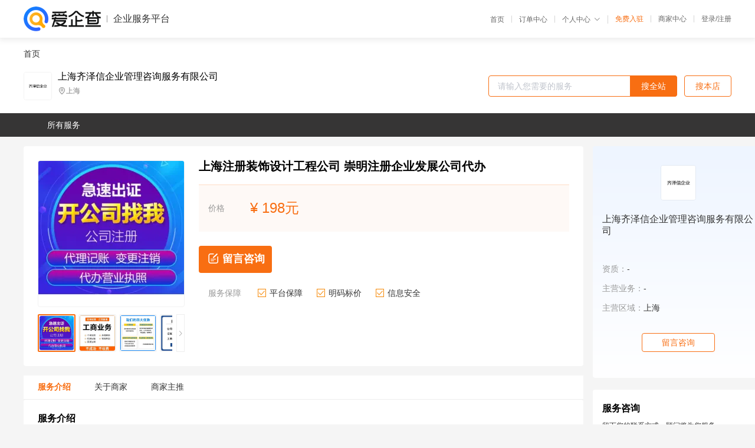

--- FILE ---
content_type: text/html; charset=UTF-8
request_url: https://yiqifu.baidu.com/cgoods_detail_2002997794546
body_size: 7402
content:
<!DOCTYPE html><html><head><meta charset="UTF-8">  <title>上海齐泽信企业管理咨询服务有限公司-咨询-爱企查企业服务平台</title>   <meta name="keywords" content="代办,代理,机构,联系方式,服务价格">   <meta name="description" content="平台提供服务详细信息说明,上海齐泽信企业管理咨询服务有限公司为您提供在的、、相关代理代办服务，免费咨询专业顾问了解更多信息! 查询其他提供服务优质服务商,请关注爱企查企业服务平台。">  <meta http-equiv="X-UA-Compatible" content="IE=edge"><meta name="referrer" content="no-referrer-when-downgrade"><link rel="pre-connect" href="//qifu-pub.bj.bcebos.com/"><link rel="dns-prefetch" href="//qifu-pub.bj.bcebos.com/"><link rel="dns-prefetch" href="//ts.bdimg.com"><link rel="dns-prefetch" href="//himg.bdimg.com"><link rel="shortcut icon" href="//xinpub.cdn.bcebos.com/static/favicon.ico" type="image/x-icon">       <link rel="preload" fetchpriority="high" href="https://qifu-pub.bj.bcebos.com/datapic/0829f671dcc1cad88bc3d13d9a6ac909_fullsize.jpg?x-bce-process=image/resize,m_lfit,w_249/format,f_webp" as="image">  <script type="text/javascript" src="//passport.baidu.com/passApi/js/uni_login_wrapper.js"></script><script src="https://xin-static.cdn.bcebos.com/law-m/js/template.js"></script> <link href="//xinpub.cdn.bcebos.com/aiqifu/static/1748572627/css/vendors.95232eab35f.css" rel="stylesheet"><link href="//xinpub.cdn.bcebos.com/aiqifu/static/1748572627/css/cgoodsrelease.87900c7696a.css" rel="stylesheet"> <script>/* eslint-disable */
        // 添加百度统计
        var _hmt = _hmt || [];
        (function () {
            var hm = document.createElement('script');
            hm.src = '//hm.baidu.com/hm.js?37e1bd75d9c0b74f7b4a8ba07566c281';
            hm.setAttribute('async', 'async');
            hm.setAttribute('defer', 'defer');
            var s = document.getElementsByTagName('script')[0];
            s.parentNode.insertBefore(hm, s);
        })();</script></head><body><div id="app">  </div><script>/* eslint-disable */  window.pageData = {"isLogin":0,"userName":null,"casapi":null,"passapi":"\/\/passport.baidu.com\/passApi\/js\/uni_login_wrapper.js","logoutUrl":"https:\/\/yiqifu.baidu.com\/\/cusercenter\/logout","logintype":0,"userPhoto":"https:\/\/himg.bdimg.com\/sys\/portrait\/item\/default.jpg","homePage":"https:\/\/yiqifu.baidu.com","passDomain":"https:\/\/passport.baidu.com","version":"V1.0.33","goodsInfo":{"id":"2002997794546","shopId":"203549460","spuName":"\u4e0a\u6d77\u6ce8\u518c\u88c5\u9970\u8bbe\u8ba1\u5de5\u7a0b\u516c\u53f8 \u5d07\u660e\u6ce8\u518c\u4f01\u4e1a\u53d1\u5c55\u516c\u53f8\u4ee3\u529e","shopLevel":1,"company":"","serviceTeam":"","serviceDetail":"\u54a8\u8be2\uff0c\u5b9a\u5236\u4e2a\u6027\u5316\u65b9\u6848","serviceMode":"1\u5bf91\u4e13\u4eba\u670d\u52a1","spuDesc":"","detail":"<p><strong> \u670d\u52a1\u9879\u76ee <\/strong> : \u4e0a\u6d77\u6ce8\u518c\u516c\u53f8\uff0c\u516c\u53f8\u53d8\u66f4\uff0c\u8fc1\u79fb\u6ce8\u9500\uff0c\u4ee3\u7406\u8bb0\u8d26<strong> \u670d\u52a1\u533a\u57df <\/strong> : \u4e0a\u6d77<strong> \u6ce8\u518c\u516c\u53f8\u8d44\u6599 <\/strong> : \u5728\u7ebf\u8be6\u8be2 <\/p><strong> \u6ce8\u518c\u516c\u53f8\u884c\u4e1a <\/strong> : \u65e0\u884c\u4e1a\u9650\u5236<strong> \u6ce8\u518c\u516c\u53f8\u7c7b\u578b <\/strong> : \u6709\u9650\u516c\u53f8\u3001\u4e2a\u4eba\u72ec\u8d44\u4f01\u4e1a\u3001\u6709\u9650\u5408\u4f19\u4f01\u4e1a<strong> \u6ce8\u518c\u516c\u53f8\u65f6\u95f4 <\/strong> : \u7f51\u7b7e\u540e3\u4e2a\u5de5\u4f5c\u65e5\u51fa\u7167 <\/p><strong> \u6ce8\u518c\u8d39\u7528\u6807\u51c6 <\/strong> : \u96c6\u4e2d\u767b\u8bb0\u5730\u514d\u8d39\u6ce8\u518c<strong> \u6ce8\u518c\u516c\u53f8\u4f18\u52bf <\/strong> : \u7a33\u5065\u7ecf\u842510\u5e74\u4ee5\u4e0a<strong> \u6ce8\u518c\u516c\u53f8\u7528\u9014 <\/strong> : \u4ec5\u9650\u751f\u4ea7\u7ecf\u8425\u4f7f\u7528 <\/p><strong> \u6ce8\u518c\u516c\u53f8\u8d44\u91d1 <\/strong> : \u65e0\u9700\u5b9e\u5230\u8d44\u91d1<strong> \u6ce8\u518c\u516c\u53f8\u5730\u5740 <\/strong> : \u514d\u8d39\u63d0\u4f9b\u6ce8\u518c\u5730\u5740<strong> \u516c\u53f8\u7ecf\u8425\u671f\u9650 <\/strong> : 30\u5e74 <\/p><hr\/><p>\u3000\u3000\u8fd1\u4e9b\u5e74\u6765\uff0c\u521b\u4e1a\u8005\u8d8a\u6765\u8d8a\u591a\uff0c\u9700\u8981\u529e\u7406\u516c\u53f8\u6ce8\u518c\u76f8\u5173\u4e8b\u9879\u7684\u4eba\u4e5f\u8d8a\u6765\u8d8a\u591a\uff0c\u4f46\u662f\u5728\u4f17\u591a\u7684\u521b\u4e1a\u8005\u4e2d\uff0c\u5374\u5f88\u5c11\u6709\u5bf9\u4e8e\u516c\u53f8\u6ce8\u518c\u7684\u6d41\u7a0b\u548c\u6240\u9700\u8981\u6ee1\u8db3\u7684\u6761\u4ef6\u4e86\u89e3\u5f88\u591a\uff0c\u5176\u4e2d\u4e0d\u5c11\u7684\u670b\u53cb\u9009\u62e9\u4ee3\u529e\u6ce8\u518c\u516c\u53f8\u4ee3\u4e3a\u529e\u7406\u3002<\/p><p>\u3000\u3000\u516c\u53f8\u6ce8\u518c\u7684\u8be6\u5c3d\u6b65\u9aa4\uff1a<\/p><p>\u3000\u30001\u3001\u51fa\u793a\u539f\u6750\u6599(\u586b\u516c\u53f8\u540d\u79f0\u6838\u51c6\u8868)\uff1a<\/p><p>\u3000\u30001)\u4f01\u4e1a\u540d\u5b57;<\/p><p>\u3000\u30002)\u6ce8\u518c\u8d44\u672c;<\/p><p>\u3000\u30003)\u516c\u53f8\u6cd5\u4eba\u7684\u57fa\u672c\u4fe1\u606f;<\/p><p>\u3000\u30004)\u516c\u53f8\u80a1\u4e1c\u548c\u516c\u53f8\u76d1\u4e8b\u4eba\u7684\u57fa\u672c\u4fe1\u606f;<\/p><p>\u3000\u30005)\u4e1a\u52a1\u8303\u56f4\uff1b<\/p><p>\u3000\u30002\u3001\u516c\u53f8\u540d\u79f0\u6838\u51c6\uff1a\u6240\u9700\u539f\u6750\u6599\u51c6\u5907\u597d\u540e\uff0c\u9012\u4ea4\u5230\u5de5\u5546(\u67d0\u4e9b\u5730\u533a\u53ef\u7ebf\u4e0a\u4e0a\u95e8\u6237\u7f51\u9012\u4ea4)\u5f00\u5c55\u4f01\u4e1a\u6838\u540d\u30023-\u4e94\u4e2a\u5de5\u4f5c\u65e5\u5185\u51fa\u7d50\u679c\uff0c\u5047\u5982\u540d\u5b57\u6c92\u6709\u6839\u636e\uff0c\u5fc5\u987b\u53e6\u53d6\u540d\u5b57\uff1b<\/p><p>\u3000\u30003\u3001\u6838\u5b9e\u771f\u5b9e\u8eab\u4efd\uff1a\u4ee5\u4fbf\u9632\u6b62\u51fa\u73b0\u7528\u865a\u62a5\u771f\u5b9e\u8eab\u4efd\u516c\u53f8\u6ce8\u518c\u7684\u6076\u6027\u4e8b\u4ef6\u4ea7\u751f\uff0c\u5fc5\u987b\u6cd5\u5b9a\u4ee3\u8868\u4eba\u548c\u5168\u90e8\u516c\u53f8\u80a1\u4e1c\u51fa\u793a\u53ef\u8bc1\u5b9e\u4fe1\u606f\u7684\u539f\u6750\u6599\u3002\u7533\u8bf7\u6ce8\u518c\u5730\u533a\u4e0d\u4e00\u6837\uff0c\u9009\u7528\u7684\u6838\u5b9e\u65b9\u6cd5\u4e5f\u4e0d\u4e00\u6837\uff1b<\/p><p>\u3000\u30004\u3001\u516c\u53f8\u6ce8\u518c\u8be6\u7ec6\uff1a\u5047\u5982\u4f01\u4e1a\u6c92\u6709\u5177\u4f53\u529e\u516c\u573a\u5730\uff0c\u5fc5\u987b\u5230\u6709\u5173\u4ea7\u4e1a\u56ed\u533a\u7533\u8bf7\u516c\u53f8\u6ce8\u518c\uff1b<\/p><p>\u3000\u30005\u3001\u9001\u5ba1\u53ca\u4e0b\u8fbe\u4f01\u4e1a\u8425\u4e1a\u6267\u7167\uff1a\u7533\u8bf7\u8be6\u7ec6\u540e\uff0c\u5c06\u4f01\u4e1a\u7ae0\u7a0b\u3001\u4f01\u4e1a\u5907\u6848\u4e66\u548c\u80a1\u4e1c\u4f1a\u51b3\u8bae\u9012\u4ea4\u5230\u5de5\u5546\uff0c\u6750\u6599\u5ba1\u6279\u51c6\u786e\u65e0\u8bef\u540e\uff0c\u4e00\u822c\u5728\u4e03\u4e2a\u5de5\u4f5c\u65e5\u4e4b\u5185\u4e0b\u8fbe\u4f01\u4e1a\u8425\u4e1a\u6267\u7167\u3002\u83b7\u5f97\u4f01\u4e1a\u8425\u4e1a\u6267\u7167\u540e\uff0c\u5fc5\u987b\u523b\u516c\u7ae0\uff0c\u6bd4\u8f83\u5e38\u89c1\u7684\u4e3a\u516c\u53f8\u7ae0\u3001\u79c1\u7ae0\u548c\u7ae0\uff1b<\/p><p>\u3000\u30006\u3001\uff1a\u9886\u5230\u4f01\u4e1a\u8425\u4e1a\u6267\u7167\u540e\uff0c\u5fc5\u987b\u8bbe\u7acb\u4f01\u4e1a\u8d26\u6237\u3002\u80fd\u591f\u81ea\u8eab\u7acb\u5373\u53bb\u673a\u6784\u7533\u8bf7\uff0c\u8fd8\u53ef\u4ee5\u6388\u6743\u59d4\u6258\u7b2c\u4e09\u65b9\u7ec4\u7ec7\u7533\u8bf7\uff1b<\/p><p>\u3000\u3000\u4e00\u822c\u6642\u95f4\u4e3a\u534a\u4e2a\u6708\u4e0a\u4e0b\uff0c\u9884\u5b9a\u540e\uff0c\u9012\u4ea4\u6240\u9700\u539f\u6750\u6599\uff0c\u5e76\u4ea4\u7eb3\u8d39\u7528\u3002\u63a5\u4e0b\u53bb\u884c\u5c06\u539f\u6750\u6599\u9012\u4ea4\u5230\u4e2d\u56fd\u94f6\u884c\uff0c\u6848\u4ef6\u5ba1\u7406\u6642\u95f4\u4e3a\u4e00\u5468\u3002\u6848\u4ef6\u5ba1\u7406\u6750\u6599\u51c6\u786e\u65e0\u8bef\u540e\uff0c\u884c\u51fa\u793a\u7a0e\u52a1\u767b\u8bb0\u8bc1\uff1b<\/p><p>\u3000\u30007\u3001\u7a0e\u79cd\u6838\u5b9a\uff1a\u8fdb\u884c\u540e\uff0c\u987b\u7acb\u5373\u7a0e\u79cd\u6838\u5b9a\uff0c\u4e0d\u7136\u4f01\u4e1a\u6613\u88ab\u7eb3\u5165\u51fa\u73b0\u5f02\u5e38\u8fd0\u8425\u540d\u518c\uff0c\u95f4\u63a5\u6027\u5371\u5bb3\u6cd5\u5b9a\u4ee3\u8868\u4eba\u4e2a\u4eba\u4fe1\u7528\u3002<\/p><p align=\"center\"><img src=\"https:\/\/t11.baidu.com\/it\/u=754885044,2591323447&fm=199&app=68&f=JPEG?w=749&h=418&s=88225D32051A7DCA584CC9CB020070B3\"\/><\/p><p>\u3000\u3000\u516c\u53f8\u6ce8\u518c\u67e5\u540d\u89c4\u5219\uff1a<\/p><p>\u3000\u30001\u3001\u73b0\u5728\u7684\u89c4\u5219\u5c31\u662f\u5728\u767b\u8bb0\u5df2\u767b\u8bb0\u7684\u4f01\u4e1a\u540d\u79f0\uff0c\u662f\u4e0d\u80fd\u4f5c\u4e3a\u4f60\u7684\u9009\u62e9\u7684\uff0c\u4e0d\u80fd\u7ed9\u76f8\u540c\uff1b<\/p><p>\u3000\u30002\u3001\u6709\u540c\u97f3\u7684\u540d\u79f0\u4e5f\u662f\u4e0d\u53ef\u4ee5\u7684\uff0c\u76f8\u4f3c\u540c\u97f3\u7684\u8fd9\u4e9b\u540d\u79f0\u4e0e\u4ee5\u767b\u8bb0\u7684\u516c\u53f8\u540d\u79f0\u90fd\u662f\u4e0d\u53ef\u4ee5\u7684\uff0c\u76f4\u63a5\u5c31\u4f1a\u88ab\u9a73\u56de\uff1b<\/p><p>\u3000\u30003\u3001\u653f\u7b56\u4e0a\u89c4\u5b9a\u4e86\u5728\u4e0d\u80fd\u51fa\u73b0\u4e00\u4e9b\u6df7\u7ed5\u7684\u4e00\u4e9b\u5b57\u8bcd\uff0c\u6bd4\u5982\u8bf4\u4e00\u4e2a\u7406\u53d1\u5e97\u8d77\u540d\u53eb\u505a\u6267\u53d1\u8005\uff0c\u8fd9\u7c7b\u90fd\u662f\u4e0d\u53ef\u4ee5\u7684\uff0c\u8fd9\u5c31\u662f\u4e00\u4e2a\u4f8b\u5b50\uff0c\u516c\u53f8\u6ce8\u518c\u7684\u65f6\u5019\u5462\uff0c\u8fd9\u4e9b\u5b57\u8bcd\u7684\u7ec4\u5408\u5c31\u4e0d\u8981\u7528\u4e86\uff1b<\/p><p>\u3000\u30004\u3001\u591a\u4e2a\u5b57\u53f7\u7684\u516c\u53f8\u540d\u79f0\uff0c\u4f1a\u62c6\u5f00\u6765\u67e5\u540d\uff0c\u8fd9\u662f\u6307\u4e09\u4e2a\u5b57\u4ee5\u4e0a\u7684\uff0c\u9700\u8981\u62c6\u5f00\u6765\uff0c\u8fd9\u5c31\u662f\u4e3a\u4ec0\u4e48\u6211\u4eec\u4e00\u76f4\u5efa\u8bae\u521b\u4e1a\u8005\u4eec\u9009\u62e9\u4e24\u4e2a\u5b57\u7684\u516c\u53f8\u540d\u79f0\uff0c\u8fd9\u6837\u901a\u8fc7\u7387\u5c31\u4f1a\u9ad8\u4e00\u70b9\u4e86\uff0c\u5982\u679c\u4f60\u771f\u7684\u662f\u60f3\u8981\u4e00\u4e2a\u591a\u4e2a\u5b57\u7684\u540d\u79f0\uff0c\u6211\u4eec\u4e5f\u53ef\u4ee5\u5e2e\u60a8\u68c0\u7d22\u51fa\u901a\u8fc7\u7387\u9ad8\u7684\u516c\u53f8\u540d\u79f0\u3002<\/p><p align=\"center\"><img src=\"https:\/\/t10.baidu.com\/it\/u=3627621330,3869610910&fm=199&app=68&f=JPEG?w=749&h=421&s=80735F3011D2C9C80056B0DC030030F9\"\/><\/p><p>\u3000\u3000\u516c\u53f8\u6ce8\u518c\u6210\u529f\u540e\u9700\u8981\u7684\u4e8b\u60c5\uff1a<\/p><p>\u3000\u30001\u3001\u5728\u94f6\u884c\u4e2d\u8bbe\u7acb\u57fa\u7840\u5b58\u6b3e\u7684\u8d26\u6237\u3001\u57fa\u672c\u5b58\u6b3e\u7684\u8d26\u6237\u7528\u5904\uff1a\u53ef\u7528\u4e8e\u4f01\u4e1a\u7684\u5e73\u65f6\u73b0\u91d1\u7684\u6536\u4ed8\u548c\u8f6c\u8d26\u7ed3\u7b97\u3002\u5b58\u6b3e\u8005\u7684\u5956\u91d1\u3001\u5de5\u8d44\u7b49\u73b0\u91d1\u7684\u53ea\u53ef\u4ee5\u901a\u8fc7\u57fa\u672c\u8d26\u6237\u8fdb\u884c\u3002\u7b7e\u7f72\u6263\u7a0e\u534f\u8bae\u3001\uff0c\u4fbf\u4e8e\u4f01\u4e1a\u4ea4\u7eb3\u7a0e\u6b3e\u3002\u540c\u65f6\u4f01\u4e1a\u7684\u5458\u5de5\u7684\u7f34\u7eb3\u4e5f\u9700\u8981\u7ed1\u5b9a\u7684\u3002\u57fa\u672c\u8d26\u6237\u662f\u4f01\u4e1a\u548c\u4f01\u4e1a\u4e4b\u95f4\u8fdb\u884c\u8d44\u91d1\u5f80\u6765\u7684\u8d26\u6237\uff0c\u5de5\u8d44\u3001\u5956\u91d1\u548c\u73b0\u91d1\u7684\u652f\u53d6\u4ee5\u53ca\u8425\u4e1a\u6d3b\u52a8\u7684\u8d44\u91d1\u6536\u4ed8\u90fd\u53ef\u4ee5\u4f7f\u7528\u8fd9\u4e2a\u8d26\u6237\u6765\u5904\u7406\uff1b<\/p><p>\u3000\u3000\u7279\u522b\u6ce8\u610f\uff1a\u4e00\u5bb6\u4f01\u4e1a\u53ea\u80fd\u5728\u4e00\u4e2a\u94f6\u884c\u8bbe\u7acb\u4e00\u4e2a\u57fa\u672c\u5b58\u6b3e\u7684\u8d26\u6237\uff1b<\/p><p>\u3000\u3000\u51c6\u5907\u8bbe\u7acb\u7684\u8d44\u6599\uff1a\u79df\u8d41\u5408\u540c\u3001\u6267\u7167\u6b63\u526f\u672c\u539f\u4ef6\u3001\u6cd5\u4eba\u7684\u79c1\u7ae0\u7559\u5370\u9274\u94f6\u884c\u5907\u6848\uff0c\u6cd5\u4eba\u9700\u8981\u672c\u4eba\u8fdb\u884c\uff1b<\/p><p>\u3000\u3000\u6240\u9700\u8d39\u7528\uff1a\u6bcf\u4e2a\u94f6\u884c\u7684\u8d39\u7528\u4e0d\u5c3d\u76f8\u540c\uff0c\u5927\u591a\u662f2000\u5143\u8d77\uff0c\u6210\u529f\u8981\u9884\u5b58\u4e00\u5b9a\u91d1\u989d\u7684\u94b1\uff0c\u5177\u4f53\u91d1\u989d\u53ef\u8be2\u95ee\u516c\u53f8\u548c\u94f6\u884c\uff1b<\/p><p>\u3000\u3000\u65f6\u95f4\uff1a\u9700\u8981\u7684\u8d44\u6599\u5e26\u9f50\u6765\u5230\u73b0\u573a1-2\u4e2a\u5c0f\u65f6\u5c31\u53ef\u4ee5\uff0c\u62ff\u5230\u81f3\u5c1125\u4e2a\u5de5\u4f5c\u65e5\uff1b<\/p><p>\u3000\u30002\u3001\u8bb0\u8d26\u62a5\u7a0e\uff1a\u6309\u7167\u56fd\u5bb6\u300a\u4f1a\u8ba1\u6cd5\u300b\u516c\u53f8\u6210\u7acb\u540e\uff0c\u9700\u5728\u6b21\u670815\u53f7\u4e4b\u524d\uff0c\u4e00\u5b9a\u8981\u5728\u7a0e\u52a1\u5c40\u8bf4\u660e\u516c\u53f8\u7ecf\u8425\u7684\u60c5\u51b5\u3002\u6240\u6709\u7684\u516c\u53f8\u4e0d\u7ba1\u662f\u5426\u76c8\u5229\u3001\u6709\u6ca1\u6709\u4e1a\u52a1\u53d1\u751f\uff0c\u54ea\u6015\u6ca1\u6709\u6536\u5165\u4e5f\u8981\u505a\u96f6\u7533\u62a5\uff0c\u5e76\u4e14\u6839\u636e\u516c\u53f8\u7a0e\u52a1\u53ca\u8fd0\u8425\u60c5\u51b5\u5efa\u7acb\u81ea\u5df1\u7684\u8bb0\u8d26\u51ed\u8bc1\u3002\u7eb3\u7a0e\u4eba\u9700\u8981\u6309\u89c4\u5b9a\u5411\u56fd\u7a0e\u4e3b\u7ba1\u7a0e\u52a1\u7533\u62a5\u7f34\u7eb3\u76f8\u5e94\u7684\u7a0e\u79cd\u3002\u5982\u903e\u671f\u672a\u7533\u62a5\u7a0e\u4f1a\u5728\u7a0e\u52a1\u5c40\u7559\u4e0b\u4f01\u4e1a\u7a0e\u52a1\u6c61\u70b9\u8bb0\u5f55\uff0c\u4e14\u53ef\u80fd\u88ab\u7f5a\u6b3e\u3002<\/p><p align=\"center\"><img src=\"https:\/\/t10.baidu.com\/it\/u=1554922780,3811188073&fm=199&app=68&f=JPEG?w=750&h=423\"\/><\/p><p>\u3000\u3000\u516c\u53f8\u6ce8\u518c\u65f6\u9700\u8981\u8003\u8651\u54ea\u4e9b\u56e0\u7d20\uff1a<\/p><p>\u3000\u30001\u3001\u7a0e\u6536\u95ee\u9898\uff1a\u5bf9\u4e8e\u4e0d\u540c\u7684\u4f01\u4e1a\uff0c\u5728\u7a0e\u6536\u653f\u7b56\u65b9\u9762\u53ef\u80fd\u4e5f\u5b58\u5728\u4e0d\u540c\uff0c\u7136\u800c\u65f6\u5e38\u4eb2\u81ea\u8dd1\u53bb\u7a0e\u52a1\u5c40\u7684\u7eb3\u7a0e\u4eba\u5e94\u5f53\u6e05\u695a\uff0c\u7a0e\u6536\u653f\u7b56\u5728\u957f\u65f6\u95f4\u4e4b\u5185\u662f\u4e0d\u4f1a\u5b58\u5728\u53d8\u52a8\u7684\uff0c\u6240\u4ee5\u4f5c\u4e3a\u521a\u521a\u6ce8\u518c\u7684\u4f01\u4e1a\uff0c\u53ef\u4ee5\u591a\u53c2\u8003\u4e00\u4e0b\u8fd9\u65b9\u9762\u7684\u76f8\u5173\u653f\u7b56\uff1b<\/p><p>\u3000\u30002\u3001\u627f\u62c5\u8d23\u4efb\uff1a\u6ce8\u518c\u516c\u53f8\u65f6\uff0c\u5173\u4e8e\u8d23\u4efb\u65b9\u9762\uff0c\u6839\u636e\u516c\u53f8\u7c7b\u578b\u7684\u4e0d\u540c\uff0c\u53ef\u4ee5\u5206\u4e3a\u6709\u9650\u8d23\u4efb\u548c\u65e0\u9650\u8d23\u4efb\u3002\u81f3\u4e8e\u5230\u5e95\u8981\u6ce8\u518c\u4e00\u4e2a\u4ec0\u4e48\u7c7b\u578b\u7684\u4f01\u4e1a\uff0c\u9700\u8981\u4e8b\u5148\u60f3\u6e05\u695a\u4e86\uff1b<\/p><p>\u3000\u30003\u3001\u9002\u5408\u884c\u4e1a\uff1a\u5982\u679c\u521b\u4e1a\u8005\u8fde\u81ea\u5df1\u6253\u7b97\u521b\u529e\u7684\u4f01\u4e1a\u5f52\u5c5e\u4e8e\u4ec0\u4e48\u884c\u4e1a\u90fd\u641e\u4e0d\u6e05\u695a\uff0c\u90a3\u8fd8\u662f\u4e0d\u8981\u8f7b\u6613\u5f00\u516c\u53f8\u4e86\uff0c\u4e0d\u7136\u5f88\u5927\u7684\u53ef\u80fd\u6027\u7ecf\u8425\u4e0d\u4e0b\u53bb\uff1b<\/p><p>\u3000\u30004\u3001\u53ef\u63a7\u6027\uff1a\u6839\u636e\u4f01\u4e1a\u5f62\u5f0f\u7684\u4e0d\u540c\uff0c\u6cd5\u5b9a\u4ee3\u8868\u4eba\u5bf9\u516c\u53f8\u7684\u53ef\u63a7\u529b\u4e5f\u4e0d\u76f8\u540c\u3002\u82e5\u662f\u8d44\u4f01\u4e1a\uff0c\u90a3\u4e48\u53ef\u4ee5\u7531\u6cd5\u5b9a\u4ee3\u8868\u4eba\u81ea\u5df1\u4e00\u4eba\u8bf4\u4e86\u7b97\uff0c\u4f46\u82e5\u662f\u80a1\u4efd\u5236\uff0c\u5c31\u4e0d\u662f\u8fd9\u4e48\u7b80\u5355\u4e86\u3002<\/p><p>\u3000\u3000\u4e0a\u6d77\u9f50\u6cfd\u4fe1\u4f01\u4e1a\u7ba1\u7406\u54a8\u8be2\u670d\u52a1\u6709\u9650\u516c\u53f8\u575a\u6301\u201c\u4ee5\u5ba2\u6237\u4e3a\u4e2d\u5fc3\uff0c\u4e00\u5207\u4e3a\u4e86\u5ba2\u6237\u7740\u60f3\uff0c\u8bda\u4fe1\u4e3a\u672c\uff0c\u670d\u52a1\u81f3\u4e0a\u201d\u7684\u670d\u52a1\u5b97\u65e8\uff0c\u6025\u5ba2\u6237\u4e4b\u6240\u6025\uff0c\u52aa\u529b\u594b\u8fdb\u6765\u8d62\u5f97\u5e7f\u5927\u5ba2\u6237\u7684\u652f\u6301\u548c\u4fe1\u8d56\u3002<\/p>","skuList":{"":{"skuId":"2760029977947","price":"198.00"}},"attrList":[],"price":"198.00","minPrice":"198.00","coverImage":"https:\/\/qifu-pub.bj.bcebos.com\/datapic\/0829f671dcc1cad88bc3d13d9a6ac909_fullsize.jpg","spuImgList":["https:\/\/qifu-pub.bj.bcebos.com\/datapic\/0829f671dcc1cad88bc3d13d9a6ac909_fullsize.jpg","https:\/\/qifu-pub.bj.bcebos.com\/datapic\/aa2c8dbc53497c4282a9344464c056fe_fullsize.jpg","https:\/\/qifu-pub.bj.bcebos.com\/datapic\/152bbc54c10d7141bccc0a07549a5d47_fullsize.jpg","https:\/\/qifu-pub.bj.bcebos.com\/datapic\/d4fecc3752c72c515e9e25d6f12dfb3b_fullsize.jpg","https:\/\/qifu-pub.bj.bcebos.com\/datapic\/36332ba48b359956f9779ed6028043e4_fullsize.jpg","https:\/\/qifu-pub.bj.bcebos.com\/datapic\/a713eff03311561bb9c60aae88833e15_fullsize.jpg"],"disclaimer":"<p>\u4f01\u4e1a\u670d\u52a1\u5e73\u53f0\u6e29\u99a8\u63d0\u793a<\/p>\n        <p>1\u3001\u4ee5\u4e0a\u5c55\u793a\u7684\u4fe1\u606f\u5185\u5bb9\u5747\u7531\u53d1\u5e03\uff0c\u5185\u5bb9\u7684\u771f\u5b9e\u6027\u3001\u51c6\u786e\u6027\u548c\u5408\u6cd5\u6027\u7531\u8d1f\u8d23\u3002<\/p>\n        <p>2\u3001\u8d2d\u4e70\u670d\u52a1\u524d\u6ce8\u610f\u8c28\u614e\u6838\u5b9e\uff0c\u5e76\u4e0e\u670d\u52a1\u673a\u6784\u6c9f\u901a\u786e\u8ba4\u3002<\/p>\n        <p>3\u3001\u4f01\u4e1a\u670d\u52a1\u5e73\u53f0\u7f51\u7ad9\u4ec5\u8fdb\u884c\u4fe1\u606f\u5c55\u793a\uff0c\u5982\u60a8\u53d1\u73b0\u9875\u9762\u6709\u4efb\u4f55\u8fdd\u6cd5\u6216\u4fb5\u6743\u4fe1\u606f\uff0c\u8bf7\u63d0\u4f9b\u76f8\u5173\u6750\u6599\u81f3\u90ae\u7bb1ext_qfhelp@baidu.com\uff0c\u6211\u4eec\u4f1a\u53ca\u65f6\u6838\u67e5\u5904\u7406\u5e76\u56de\u590d\u3002<\/p>","workPlace":[],"serviceProcess":[],"serviceNotice":[],"description":"","skuDesc":"","hasPhoneNum":1,"district":[],"servYears":1},"shopInfo":{"shopId":"203549460","certTags":[],"tags":[],"logo":"https:\/\/qifu-pub.bj.bcebos.com\/datapic\/cb2a7898649e66aab82fe0bd264e7fd0_fullsize.jpg","address":"\u4e0a\u6d77","wxPic":"","hasPhoneNum":1,"noauth":0,"shopLevel":1,"name":"\u4e0a\u6d77\u9f50\u6cfd\u4fe1\u4f01\u4e1a\u7ba1\u7406\u54a8\u8be2\u670d\u52a1\u6709\u9650\u516c\u53f8","servDistricts":[],"visitNumber":"0","lat":null,"lng":null,"regAddr":null,"licensePhoto":"","goodsCount":1478},"article":[],"recommend":[{"spuId":"2099029282798","posterNormal":"https:\/\/qifu-pub.bj.bcebos.com\/datapic\/068307984956327dc3a79d3ad6108876_fullsize.jpg","name":"\u5949\u8d24\u6ce8\u518c\u7535\u5b50\u8bbe\u5907\u79df\u8d41\u516c\u53f8 \u4e0a\u6d77\u516c\u53f8\u6ce8\u518c\u4e09\u8bc1","price":"198.00"},{"spuId":"2001429253209","posterNormal":"https:\/\/qifu-pub.bj.bcebos.com\/datapic\/6d0fc6571b0ed782fa2cf8dbdb02ae48_fullsize.jpg","name":"\u5d07\u660e\u6ce8\u518c\u673a\u7535\u8bbe\u5907\u5b89\u88c5\u516c\u53f8 \u5d07\u660e\u6ce8\u518c\u5c0f\u516c\u53f8\u5916\u5305","price":"198.00"},{"spuId":"2002925326175","posterNormal":"https:\/\/qifu-pub.bj.bcebos.com\/datapic\/4c0a22a067bd4a60ddf8d868231ce62b_fullsize.jpg","name":"\u5949\u8d24\u6ce8\u518c\u65b0\u80fd\u6e90\u79d1\u6280\u516c\u53f8 \u5949\u8d24\u533a\u6ce8\u518c\u516c\u53f8\u624b\u7eed","price":"198.00"},{"spuId":"2002925323055","posterNormal":"https:\/\/qifu-pub.bj.bcebos.com\/datapic\/a2d78af4d12b794cd6593e11465cce2e_fullsize.jpg","name":"\u4e0a\u6d77\u6ce8\u518c\u5e02\u653f\u5de5\u7a0b\u516c\u53f8 \u4e0a\u6d77\u6ce8\u518c\u65b0\u516c\u53f8\u8fd4\u7a0e\u653f\u7b56","price":"198.00"},{"spuId":"2002921454656","posterNormal":"https:\/\/qifu-pub.bj.bcebos.com\/datapic\/a713eff03311561bb9c60aae88833e15_fullsize.jpg","name":"\u4e0a\u6d77\u6ce8\u518c\u673a\u7535\u8bbe\u5907\u5b89\u88c5\u516c\u53f8 \u5d07\u660e\u6ce8\u518c\u8bbe\u5907\u5b89\u88c5\u516c\u53f8\u4ee3\u7406","price":"198.00"},{"spuId":"2001529210559","posterNormal":"https:\/\/qifu-pub.bj.bcebos.com\/datapic\/068307984956327dc3a79d3ad6108876_fullsize.jpg","name":"\u6709\u9650\u5408\u4f19\u4f01\u4e1a \u592a\u539f\u6838\u5b9a\u5f81\u6536\u4f01\u4e1a\u7a0e\u8d1f\u7387","price":"198.00"}],"result":{"title":"\u4e0a\u6d77\u9f50\u6cfd\u4fe1\u4f01\u4e1a\u7ba1\u7406\u54a8\u8be2\u670d\u52a1\u6709\u9650\u516c\u53f8-\u54a8\u8be2-\u7231\u4f01\u67e5\u4f01\u4e1a\u670d\u52a1\u5e73\u53f0","keywords":"\u4ee3\u529e,\u4ee3\u7406,\u673a\u6784,\u8054\u7cfb\u65b9\u5f0f,\u670d\u52a1\u4ef7\u683c","description":"\u5e73\u53f0\u63d0\u4f9b\u670d\u52a1\u8be6\u7ec6\u4fe1\u606f\u8bf4\u660e,\u4e0a\u6d77\u9f50\u6cfd\u4fe1\u4f01\u4e1a\u7ba1\u7406\u54a8\u8be2\u670d\u52a1\u6709\u9650\u516c\u53f8\u4e3a\u60a8\u63d0\u4f9b\u5728\u7684\u3001\u3001\u76f8\u5173\u4ee3\u7406\u4ee3\u529e\u670d\u52a1\uff0c\u514d\u8d39\u54a8\u8be2\u4e13\u4e1a\u987e\u95ee\u4e86\u89e3\u66f4\u591a\u4fe1\u606f! \u67e5\u8be2\u5176\u4ed6\u63d0\u4f9b\u670d\u52a1\u4f18\u8d28\u670d\u52a1\u5546,\u8bf7\u5173\u6ce8\u7231\u4f01\u67e5\u4f01\u4e1a\u670d\u52a1\u5e73\u53f0\u3002"},"address":{"id":"100000","addrName":"\u5168\u56fd"}} || {};

        /* eslint-enable */</script> <script src="//xinpub.cdn.bcebos.com/aiqifu/static/1748572627/js/0.a8be39429dd.js"></script><script src="//xinpub.cdn.bcebos.com/aiqifu/static/1748572627/js/cgoodsrelease.17c771b99cc.js"></script> </body></html>